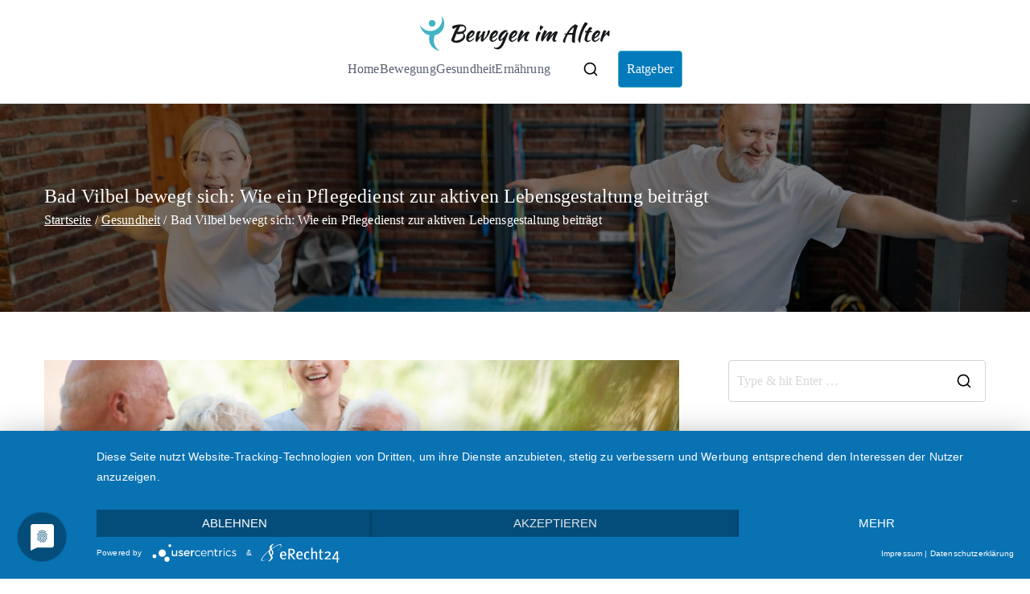

--- FILE ---
content_type: text/html; charset=UTF-8
request_url: https://bewegen-im-alter.de/bad-vilbel-bewegt-sich-wie-ein-pflegedienst-zur-aktiven-lebensgestaltung-beitraegt/
body_size: 11855
content:
<!doctype html><html lang="de"><head><meta charset="UTF-8"><meta name="viewport" content="width=device-width, initial-scale=1"><link rel="profile" href="http://gmpg.org/xfn/11"><meta name='robots' content='index, follow, max-image-preview:large, max-snippet:-1, max-video-preview:-1' /><link media="all" href="https://bewegen-im-alter.de/wp-content/cache/autoptimize/css/autoptimize_62f0b99db90202768c42e2a512e631bc.css" rel="stylesheet"><title>Bewegen im Alter - Bad Vilbel bewegt sich: Wie ein Pflegedienst zur aktiven Lebensgestaltung beiträgt</title><meta name="description" content="Bewegen im Alter - Ihr Ratgeber - Bad Vilbel bewegt sich: Wie ein Pflegedienst zur aktiven Lebensgestaltung beiträgt" /><link rel="canonical" href="https://bewegen-im-alter.de/bad-vilbel-bewegt-sich-wie-ein-pflegedienst-zur-aktiven-lebensgestaltung-beitraegt/" /><meta property="og:locale" content="de_DE" /><meta property="og:type" content="article" /><meta property="og:title" content="Bewegen im Alter - Bad Vilbel bewegt sich: Wie ein Pflegedienst zur aktiven Lebensgestaltung beiträgt" /><meta property="og:description" content="Bewegen im Alter - Ihr Ratgeber - Bad Vilbel bewegt sich: Wie ein Pflegedienst zur aktiven Lebensgestaltung beiträgt" /><meta property="og:url" content="https://bewegen-im-alter.de/bad-vilbel-bewegt-sich-wie-ein-pflegedienst-zur-aktiven-lebensgestaltung-beitraegt/" /><meta property="og:site_name" content="Bewegen im Alter" /><meta property="article:published_time" content="2023-03-16T10:51:18+00:00" /><meta property="article:modified_time" content="2023-03-22T12:21:43+00:00" /><meta property="og:image" content="https://bewegen-im-alter.de/wp-content/uploads/2023/03/AdobeStock_2286796511.jpg" /><meta property="og:image:width" content="1920" /><meta property="og:image:height" content="1280" /><meta property="og:image:type" content="image/jpeg" /><meta name="author" content="Bewegen im Alter" /><meta name="twitter:card" content="summary_large_image" /><meta name="twitter:label1" content="Verfasst von" /><meta name="twitter:data1" content="Bewegen im Alter" /><meta name="twitter:label2" content="Geschätzte Lesezeit" /><meta name="twitter:data2" content="3 Minuten" /> <script type="application/ld+json" class="yoast-schema-graph">{"@context":"https://schema.org","@graph":[{"@type":"Article","@id":"https://bewegen-im-alter.de/bad-vilbel-bewegt-sich-wie-ein-pflegedienst-zur-aktiven-lebensgestaltung-beitraegt/#article","isPartOf":{"@id":"https://bewegen-im-alter.de/bad-vilbel-bewegt-sich-wie-ein-pflegedienst-zur-aktiven-lebensgestaltung-beitraegt/"},"author":{"name":"Bewegen im Alter","@id":"https://bewegen-im-alter.de/#/schema/person/0a3ee399f3dce52330db7bc620a670eb"},"headline":"Bad Vilbel bewegt sich: Wie ein Pflegedienst zur aktiven Lebensgestaltung beiträgt","datePublished":"2023-03-16T10:51:18+00:00","dateModified":"2023-03-22T12:21:43+00:00","mainEntityOfPage":{"@id":"https://bewegen-im-alter.de/bad-vilbel-bewegt-sich-wie-ein-pflegedienst-zur-aktiven-lebensgestaltung-beitraegt/"},"wordCount":543,"publisher":{"@id":"https://bewegen-im-alter.de/#organization"},"image":{"@id":"https://bewegen-im-alter.de/bad-vilbel-bewegt-sich-wie-ein-pflegedienst-zur-aktiven-lebensgestaltung-beitraegt/#primaryimage"},"thumbnailUrl":"https://bewegen-im-alter.de/wp-content/uploads/2023/03/AdobeStock_2286796511.jpg","articleSection":["Gesundheit"],"inLanguage":"de"},{"@type":"WebPage","@id":"https://bewegen-im-alter.de/bad-vilbel-bewegt-sich-wie-ein-pflegedienst-zur-aktiven-lebensgestaltung-beitraegt/","url":"https://bewegen-im-alter.de/bad-vilbel-bewegt-sich-wie-ein-pflegedienst-zur-aktiven-lebensgestaltung-beitraegt/","name":"Bewegen im Alter - Bad Vilbel bewegt sich: Wie ein Pflegedienst zur aktiven Lebensgestaltung beiträgt","isPartOf":{"@id":"https://bewegen-im-alter.de/#website"},"primaryImageOfPage":{"@id":"https://bewegen-im-alter.de/bad-vilbel-bewegt-sich-wie-ein-pflegedienst-zur-aktiven-lebensgestaltung-beitraegt/#primaryimage"},"image":{"@id":"https://bewegen-im-alter.de/bad-vilbel-bewegt-sich-wie-ein-pflegedienst-zur-aktiven-lebensgestaltung-beitraegt/#primaryimage"},"thumbnailUrl":"https://bewegen-im-alter.de/wp-content/uploads/2023/03/AdobeStock_2286796511.jpg","datePublished":"2023-03-16T10:51:18+00:00","dateModified":"2023-03-22T12:21:43+00:00","description":"Bewegen im Alter - Ihr Ratgeber - Bad Vilbel bewegt sich: Wie ein Pflegedienst zur aktiven Lebensgestaltung beiträgt","breadcrumb":{"@id":"https://bewegen-im-alter.de/bad-vilbel-bewegt-sich-wie-ein-pflegedienst-zur-aktiven-lebensgestaltung-beitraegt/#breadcrumb"},"inLanguage":"de","potentialAction":[{"@type":"ReadAction","target":["https://bewegen-im-alter.de/bad-vilbel-bewegt-sich-wie-ein-pflegedienst-zur-aktiven-lebensgestaltung-beitraegt/"]}]},{"@type":"ImageObject","inLanguage":"de","@id":"https://bewegen-im-alter.de/bad-vilbel-bewegt-sich-wie-ein-pflegedienst-zur-aktiven-lebensgestaltung-beitraegt/#primaryimage","url":"https://bewegen-im-alter.de/wp-content/uploads/2023/03/AdobeStock_2286796511.jpg","contentUrl":"https://bewegen-im-alter.de/wp-content/uploads/2023/03/AdobeStock_2286796511.jpg","width":1920,"height":1280,"caption":"Lächelnde ältere Frau und älterer Mann bei einem Treffen mit Freunden im Garten"},{"@type":"BreadcrumbList","@id":"https://bewegen-im-alter.de/bad-vilbel-bewegt-sich-wie-ein-pflegedienst-zur-aktiven-lebensgestaltung-beitraegt/#breadcrumb","itemListElement":[{"@type":"ListItem","position":1,"name":"Startseite","item":"https://bewegen-im-alter.de/"},{"@type":"ListItem","position":2,"name":"Ratgeber","item":"https://bewegen-im-alter.de/ratgeber/"},{"@type":"ListItem","position":3,"name":"Bad Vilbel bewegt sich: Wie ein Pflegedienst zur aktiven Lebensgestaltung beiträgt"}]},{"@type":"WebSite","@id":"https://bewegen-im-alter.de/#website","url":"https://bewegen-im-alter.de/","name":"Bewegen im Alter","description":"Der Ratgeber","publisher":{"@id":"https://bewegen-im-alter.de/#organization"},"potentialAction":[{"@type":"SearchAction","target":{"@type":"EntryPoint","urlTemplate":"https://bewegen-im-alter.de/?s={search_term_string}"},"query-input":{"@type":"PropertyValueSpecification","valueRequired":true,"valueName":"search_term_string"}}],"inLanguage":"de"},{"@type":"Organization","@id":"https://bewegen-im-alter.de/#organization","name":"Bewegen im Alter","url":"https://bewegen-im-alter.de/","logo":{"@type":"ImageObject","inLanguage":"de","@id":"https://bewegen-im-alter.de/#/schema/logo/image/","url":"https://bewegen-im-alter.de/wp-content/uploads/2021/03/Bewegen-im-Alter-Logo-Schwarz.png","contentUrl":"https://bewegen-im-alter.de/wp-content/uploads/2021/03/Bewegen-im-Alter-Logo-Schwarz.png","width":236,"height":43,"caption":"Bewegen im Alter"},"image":{"@id":"https://bewegen-im-alter.de/#/schema/logo/image/"}},{"@type":"Person","@id":"https://bewegen-im-alter.de/#/schema/person/0a3ee399f3dce52330db7bc620a670eb","name":"Bewegen im Alter","image":{"@type":"ImageObject","inLanguage":"de","@id":"https://bewegen-im-alter.de/#/schema/person/image/","url":"https://secure.gravatar.com/avatar/8ac067cf1f1302ec007959c287e8de1872bfc56447a475bdb4c23e0d6fe0e263?s=96&d=mm&r=g","contentUrl":"https://secure.gravatar.com/avatar/8ac067cf1f1302ec007959c287e8de1872bfc56447a475bdb4c23e0d6fe0e263?s=96&d=mm&r=g","caption":"Bewegen im Alter"},"sameAs":["https://bewegen-im-alter.de"]}]}</script> <link rel="alternate" type="application/rss+xml" title="Bewegen im Alter &raquo; Feed" href="https://bewegen-im-alter.de/feed/" /><link rel="alternate" title="oEmbed (JSON)" type="application/json+oembed" href="https://bewegen-im-alter.de/wp-json/oembed/1.0/embed?url=https%3A%2F%2Fbewegen-im-alter.de%2Fbad-vilbel-bewegt-sich-wie-ein-pflegedienst-zur-aktiven-lebensgestaltung-beitraegt%2F" /><link rel="alternate" title="oEmbed (XML)" type="text/xml+oembed" href="https://bewegen-im-alter.de/wp-json/oembed/1.0/embed?url=https%3A%2F%2Fbewegen-im-alter.de%2Fbad-vilbel-bewegt-sich-wie-ein-pflegedienst-zur-aktiven-lebensgestaltung-beitraegt%2F&#038;format=xml" /><style id='zakra-style-inline-css' type='text/css'>.zak-header-builder .zak-header-top-row{background-color:#18181B;}.zak-header-builder .zak-main-nav{border-bottom-color:#e9ecef;}.zak-header-builder .zak-secondary-nav{border-bottom-color:#e9ecef;}.zak-header-builder .zak-tertiary-menu{border-bottom-color:#e9ecef;}.zak-header-builder .zak-header-buttons .zak-header-button .zak-button{background-color:#027abb;}.zak-footer-builder .zak-footer-bottom-row{background-color:#18181B;}.zak-footer-builder .zak-footer-bottom-row{border-color:#3F3F46;}.zak-footer-builder .zak-footer-bottom-row{color:#fafafa;}.zak-header-builder, .zak-header-sticky-wrapper .sticky-header{border-color:#E4E4E7;}.zak-footer-builder .zak-footer-main-row ul li{border-bottom-width:0px;}.zak-footer-builder .zak-footer-main-row ul li{border-bottom-color:#e9ecef;}:root{--top-grid-columns: 4;
			--main-grid-columns: 4;
			--bottom-grid-columns: 1;
			} .zak-footer-builder .zak-bottom-row{justify-items: center;} .zak-footer-builder .zak-footer-main-row .widget-title, .zak-footer-builder .zak-footer-main-row h1, .zak-footer-builder .zak-footer-main-row h2, .zak-footer-builder .zak-footer-main-row h3, .zak-footer-builder .zak-footer-main-row h4, .zak-footer-builder .zak-footer-main-row h5, .zak-footer-builder .zak-footer-main-row h6{color:#ffffff;}.zak-footer-builder .zak-footer-bottom-row .zak-footer-col{flex-direction: column;}.zak-footer-builder .zak-footer-main-row .zak-footer-col{flex-direction: column;}.zak-footer-builder .zak-footer-top-row .zak-footer-col{flex-direction: column;}.zak-footer-builder .zak-copyright{text-align: center;}.zak-footer-builder .zak-footer-nav{display: flex; justify-content: center;}.zak-footer-builder .zak-footer-nav-2{display: flex; justify-content: center;}.zak-footer-builder .zak-html-1{text-align: center;}.zak-footer-builder .zak-html-2{text-align: center;}.zak-footer-builder .footer-social-icons{text-align: ;}.zak-footer-builder .widget-footer-sidebar-1{text-align: ;}.zak-footer-builder .widget-footer-sidebar-2{text-align: ;}.zak-footer-builder .widget-footer-sidebar-3{text-align: ;}.zak-footer-builder .widget-footer-sidebar-4{text-align: ;}.zak-footer-builder .widget-footer-bar-col-1-sidebar{text-align: ;}.zak-footer-builder .widget-footer-bar-col-2-sidebar{text-align: ;} :root{--zakra-color-1: #027ABB;--zakra-color-2: #015EA0;--zakra-color-3: #FFFFFF;--zakra-color-4: #F6FEFC;--zakra-color-5: #181818;--zakra-color-6: #1F1F32;--zakra-color-7: #3F3F46;--zakra-color-8: #FFFFFF;--zakra-color-9: #E4E4E7;}@media screen and (min-width: 768px) {.zak-primary{width:70%;}}a:hover, a:focus,
				.zak-primary-nav ul li:hover > a,
				.zak-primary-nav ul .current_page_item > a,
				.zak-entry-summary a,
				.zak-entry-meta a, .zak-post-content .zak-entry-footer a:hover,
				.pagebuilder-content a, .zak-style-2 .zak-entry-meta span,
				.zak-style-2 .zak-entry-meta a,
				.entry-title:hover a,
				.zak-breadcrumbs .trail-items a,
				.breadcrumbs .trail-items a,
				.entry-content a,
				.edit-link a,
				.zak-footer-bar a:hover,
				.widget li a,
				#comments .comment-content a,
				#comments .reply,
				button:hover,
				.zak-button:hover,
				.zak-entry-footer .edit-link a,
				.zak-header-action .yith-wcwl-items-count .yith-wcwl-icon span,
				.pagebuilder-content a, .zak-entry-footer a,
				.zak-header-buttons .zak-header-button--2 .zak-button,
				.zak-header-buttons .zak-header-button .zak-button:hover,
				.woocommerce-cart .coupon button.button{color:#42b3c4;}.zak-post-content .entry-button:hover .zak-icon,
				.zak-error-404 .zak-button:hover svg,
				.zak-style-2 .zak-entry-meta span .zak-icon,
				.entry-button .zak-icon{fill:#42b3c4;}blockquote, .wp-block-quote,
				button, input[type="button"],
				input[type="reset"],
				input[type="submit"],
				.wp-block-button .wp-block-button__link,
				blockquote.has-text-align-right, .wp-block-quote.has-text-align-right,
				button:hover,
				.wp-block-button .wp-block-button__link:hover,
				.zak-button:hover,
				.zak-header-buttons .zak-header-button .zak-button,
				.zak-header-buttons .zak-header-button.zak-header-button--2 .zak-button,
				.zak-header-buttons .zak-header-button .zak-button:hover,
				.woocommerce-cart .coupon button.button,
				.woocommerce-cart .actions > button.button{border-color:#42b3c4;}.zak-primary-nav.zak-layout-1-style-2 > ul > li.current_page_item > a::before,
				.zak-primary-nav.zak-layout-1-style-2 > ul a:hover::before,
				.zak-primary-nav.zak-layout-1-style-2 > ul > li.current-menu-item > a::before,
				.zak-primary-nav.zak-layout-1-style-3 > ul > li.current_page_item > a::before,
				.zak-primary-nav.zak-layout-1-style-3 > ul > li.current-menu-item > a::before,
				.zak-primary-nav.zak-layout-1-style-4 > ul > li.current_page_item > a::before,
				.zak-primary-nav.zak-layout-1-style-4 > ul > li.current-menu-item > a::before,
				.zak-scroll-to-top:hover, button, input[type="button"], input[type="reset"],
				input[type="submit"], .zak-header-buttons .zak-header-button--1 .zak-button,
				.wp-block-button .wp-block-button__link,
				.zak-menu-item-cart .cart-page-link .count,
				.widget .wp-block-heading::before,
				#comments .comments-title::before,
				#comments .comment-reply-title::before,
				.widget .widget-title::before,
				.zak-footer-builder .zak-footer-main-row .widget .wp-block-heading::before,
				.zak-footer-builder .zak-footer-top-row .widget .wp-block-heading::before,
				.zak-footer-builder .zak-footer-bottom-row .widget .wp-block-heading::before,
				.zak-footer-builder .zak-footer-main-row .widget .widget-title::before,
				.zak-footer-builder .zak-footer-top-row .widget .widget-title::before,
				.zak-footer-builder .zak-footer-bottom-row .widget .widget-title::before,
				.woocommerce-cart .actions .coupon button.button:hover,
				.woocommerce-cart .actions > button.button,
				.woocommerce-cart .actions > button.button:hover{background-color:#42b3c4;}button, input[type="button"],
				input[type="reset"],
				input[type="submit"],
				.wp-block-button .wp-block-button__link,
				.zak-button{border-color:#42b3c4;background-color:#42b3c4;}body, .woocommerce-ordering select{color:#596172;}.zak-header, .zak-post, .zak-secondary, .zak-footer-bar, .zak-primary-nav .sub-menu, .zak-primary-nav .sub-menu li, .posts-navigation, #comments, .post-navigation, blockquote, .wp-block-quote, .zak-posts .zak-post, .zak-content-area--boxed .widget{border-color:rgba(255,255,255,0.12);}hr .zak-container--separate, {background-color:rgba(255,255,255,0.12);}.entry-content a{color:#16181a;}.zak-entry-footer a:hover,
				.entry-button:hover,
				.zak-entry-footer a:hover,
				.entry-content a:hover,
				.pagebuilder-content a:hover, .pagebuilder-content a:hover{color:#42b3c4;}.entry-button:hover .zak-icon{fill:#42b3c4;}body{font-family:Heebo;font-weight:400;font-size:16px;line-height:1.8;}h1, h2, h3, h4, h5, h6{font-family:Kaushan Script;font-weight:400;line-height:1.3;}h1{font-family:Kaushan Script;font-weight:400;font-size:3.6rem;line-height:1.3;}button, input[type="button"], input[type="reset"], input[type="submit"], #infinite-handle span, .wp-block-button .wp-block-button__link{background-color:#42b3c4;}button:hover, input[type="button"]:hover, input[type="reset"]:hover, input[type="submit"]:hover, #infinite-handle span:hover, .wp-block-button .wp-block-button__link:hover{background-color:#16181a;}.site-title{color:#blank;}.zak-header .zak-top-bar{background-color:#ffffff;background-size:contain;}.zak-header .zak-main-header{background-color:#ffffff;background-size:contain;}.zak-header{border-bottom-width:0px;} .zak-header-sticky-wrapper .sticky-header{border-bottom-width:0px;}.zak-header-buttons .zak-header-button.zak-header-button--1 .zak-button{background-color:#027abb;}.zak-header .main-navigation{border-bottom-color:#e9ecef;}.zak-primary-nav ul li:not(.current-menu-item):hover > a, .zak-primary-nav.zak-menu-item--layout-2 > ul > li:not(.current-menu-item):hover > a, .zak-primary-nav ul li:not(.current-menu-item):hover > a, .zak-main-nav.zak-primary-nav ul.zak-primary-menu li:not(.current-menu-item):hover > a{color:#0bd4e2;}.zak-primary-nav ul li:hover > .zak-icon, .zak-primary-nav.zak-menu-item--layout-2 > ul > li:hover > .zak-icon{fill:#0bd4e2;}.zak-primary-nav.zak-layout-1-style-2 > ul li a:hover::before{background-color:#0bd4e2;}.zak-primary-nav ul li:active > a, .zak-primary-nav ul > li:not(.zak-header-button).current_page_item > a, .zak-primary-nav ul > li:not(.zak-header-button).current_page_ancestor > a, .zak-primary-nav ul > li:not(.zak-header-button).current-menu-item > a, .zak-primary-nav ul > li:not(.zak-header-button).current-menu-ancestor > a{color:#0bd4e2;}.zak-primary-nav.zak-layout-1-style-2 ul > li:not(.zak-header-button).current_page_item > a::before, .zak-primary-nav.zak-layout-1-style-2 ul > li:not(.zak-header-button).current_page_ancestor > a::before, .zak-primary-nav.zak-layout-1-style-2 ul > li:not(.zak-header-button).current-menu-item > a::before, .zak-primary-nav.zak-layout-1-style-2 ul > li:not(.zak-header-button).current-menu-ancestor > a::before, .zak-primary-nav.zak-layout-1-style-3 ul > li:not(.zak-header-button).current_page_item > a::before, .zak-primary-nav.zak-layout-1-style-3 ul > li:not(.zak-header-button).current_page_ancestor > a::before, .zak-primary-nav.zak-layout-1-style-3 ul > li:not(.zak-header-button).current-menu-item > a::before, .zak-primary-nav.zak-layout-1-style-3 ul > li:not(.zak-header-button).current-menu-ancestor > a::before, .zak-primary-nav.zak-layout-1-style-4 ul > li:not(.zak-header-button).current_page_item > a::before, .zak-primary-nav.zak-layout-1-style-4 ul > li:not(.zak-header-button).current_page_ancestor > a::before, .zak-primary-nav.zak-layout-1-style-4 ul > li:not(.zak-header-button).current-menu-item > a::before, .zak-primary-nav.zak-layout-1-style-4 ul > li:not(.zak-header-button).current-menu-ancestor > a::before{background-color:#0bd4e2;}.zak-primary-nav ul li:hover > .zak-icon, .zak-primary-nav.zak-menu-item--layout-2 > ul > li span{fill:#0bd4e2;}.has-page-header .zak-page-header{padding-top:100px;padding-right:0px;padding-bottom:100px;padding-left:0px;}.zak-page-header .zak-page-title, .zakra-single-article .zak-entry-header .entry-title{color:#ffffff;}.zak-page-header, .zak-container--separate .zak-page-header{background-color:#ffffff;background-image:url(https://bewegen-im-alter.de/wp-content/uploads/2021/03/pexels-yan-krukov-6815698-1.jpg);background-position:center bottom;background-size:cover;background-attachment:fixed;}.zak-page-header .breadcrumb-trail ul li{color:#ffffff;}.zak-page-header .breadcrumb-trail ul li::after{color:#ffffff;}.zak-page-header .breadcrumb-trail ul li a{color:#ffffff;}.zak-page-header .breadcrumb-trail ul li a:hover {color:#42b3c4;}.zak-page-header .zak-page-title, .zakra-single-article .zak-entry-header .entry-title{font-family:default;font-weight:500;line-height:1.3;}.zak-footer-cols{background-color:#ffffff;background-image:url(https://bewegen-im-alter.de/wp-content/uploads/2021/03/pexels-yan-krukov-6815698-1.jpg);background-size:cover;background-repeat:no-repeat;}.zak-footer .zak-footer-cols .widget-title, .zak-footer-cols h1, .zak-footer-cols h2, .zak-footer-cols h3, .zak-footer-cols h4, .zak-footer-cols h5, .zak-footer-cols h6{color:#ffffff;}.zak-footer .zak-footer-cols, .zak-footer .zak-footer-cols p{color:#ffffff;}.zak-footer .zak-footer-cols a, .zak-footer-col .widget ul a{color:#ffffff;}.zak-footer .zak-footer-cols a:hover, .zak-footer-col .widget ul a:hover, .zak-footer .zak-footer-cols a:focus{color:#42b3c4;}.zak-footer-cols{border-top-width:0px;}.zak-footer-cols{border-top-color:#e9ecef;}.zak-footer-cols ul li{border-bottom-width:0px;}.zak-footer-cols ul li{border-bottom-color:#e9ecef;}.zak-footer-bar{background-color:#0f1316;}.zak-footer-bar{color:#ffffff;}.zak-footer-bar a{color:#ffffff;}.zak-footer-bar a:hover, .zak-footer-bar a:focus{color:#42b3c4;}.zak-footer-bar{border-top-color:rgba(255,255,255,0.12);}.zak-scroll-to-top{background-color:#00281c;}.zak-scroll-to-top:hover{background-color:#42b3c4;}:root {--e-global-color-zakracolor1: #027ABB;--e-global-color-zakracolor2: #015EA0;--e-global-color-zakracolor3: #FFFFFF;--e-global-color-zakracolor4: #F6FEFC;--e-global-color-zakracolor5: #181818;--e-global-color-zakracolor6: #1F1F32;--e-global-color-zakracolor7: #3F3F46;--e-global-color-zakracolor8: #FFFFFF;--e-global-color-zakracolor9: #E4E4E7;}
/*# sourceURL=zakra-style-inline-css */</style><link rel="https://api.w.org/" href="https://bewegen-im-alter.de/wp-json/" /><link rel="alternate" title="JSON" type="application/json" href="https://bewegen-im-alter.de/wp-json/wp/v2/posts/707" /><link rel="EditURI" type="application/rsd+xml" title="RSD" href="https://bewegen-im-alter.de/xmlrpc.php?rsd" /><meta name="generator" content="WordPress 6.9" /><link rel='shortlink' href='https://bewegen-im-alter.de/?p=707' /> <script type="application/javascript" src="https://app.usercentrics.eu/latest/main.js" id="Ud9YgLjhM"></script><meta name="generator" content="Elementor 3.34.1; features: additional_custom_breakpoints; settings: css_print_method-external, google_font-enabled, font_display-auto"><link rel="icon" href="https://bewegen-im-alter.de/wp-content/uploads/2021/03/Bewegen-im-Alter-Favicon.png" sizes="32x32" /><link rel="icon" href="https://bewegen-im-alter.de/wp-content/uploads/2021/03/Bewegen-im-Alter-Favicon.png" sizes="192x192" /><link rel="apple-touch-icon" href="https://bewegen-im-alter.de/wp-content/uploads/2021/03/Bewegen-im-Alter-Favicon.png" /><meta name="msapplication-TileImage" content="https://bewegen-im-alter.de/wp-content/uploads/2021/03/Bewegen-im-Alter-Favicon.png" /></head><body class="wp-singular post-template-default single single-post postid-707 single-format-standard wp-custom-logo wp-theme-zakra zak-site-layout--contained zak-site-layout--right zak-container--wide zak-content-area--bordered has-page-header has-breadcrumbs elementor-default elementor-kit-263"><div id="page" class="zak-site"> <a class="skip-link screen-reader-text" href="#zak-content">Zum Inhalt springen</a><header id="zak-masthead" class="zak-header zak-layout-1 zak-layout-1-style-2"><div class="zak-main-header"><div class="zak-container"><div class="zak-row"><div class="zak-header-col zak-header-col--1"><div class="site-branding"> <a href="https://bewegen-im-alter.de/" class="custom-logo-link" rel="home"><noscript><img width="236" height="43" src="https://bewegen-im-alter.de/wp-content/uploads/2021/03/Bewegen-im-Alter-Logo-Schwarz.png" class="custom-logo" alt="Bewegen im Alter Logo Schwarz" decoding="async" /></noscript><img width="236" height="43" src='data:image/svg+xml,%3Csvg%20xmlns=%22http://www.w3.org/2000/svg%22%20viewBox=%220%200%20236%2043%22%3E%3C/svg%3E' data-src="https://bewegen-im-alter.de/wp-content/uploads/2021/03/Bewegen-im-Alter-Logo-Schwarz.png" class="lazyload custom-logo" alt="Bewegen im Alter Logo Schwarz" decoding="async" /></a><div class="site-info-wrap"><p class="site-title "> <a href="https://bewegen-im-alter.de/" rel="home">Bewegen im Alter</a></p><p class="site-description ">Der Ratgeber</p></div></div></div><div class="zak-header-col zak-header-col--2"><nav id="zak-primary-nav" class="zak-main-nav main-navigation zak-primary-nav zak-layout-1 zak-layout-1-style-1"><ul id="zak-primary-menu" class="zak-primary-menu"><li id="menu-item-303" class="menu-item menu-item-type-post_type menu-item-object-page menu-item-home menu-item-303"><a href="https://bewegen-im-alter.de/">Home</a></li><li id="menu-item-424" class="menu-item menu-item-type-taxonomy menu-item-object-category menu-item-424"><a href="https://bewegen-im-alter.de/thema/bewegung/">Bewegung</a></li><li id="menu-item-423" class="menu-item menu-item-type-taxonomy menu-item-object-category current-post-ancestor current-menu-parent current-post-parent menu-item-423"><a href="https://bewegen-im-alter.de/thema/gesundheit/">Gesundheit</a></li><li id="menu-item-425" class="menu-item menu-item-type-taxonomy menu-item-object-category menu-item-425"><a href="https://bewegen-im-alter.de/thema/ernaehrung/">Ernährung</a></li></ul></nav><div class="zak-header-actions zak-header-actions--desktop"><div class="zak-header-action zak-header-search"> <a href="#" class="zak-header-search__toggle"> <svg class="zak-icon zakra-icon--magnifying-glass" xmlns="http://www.w3.org/2000/svg" viewBox="0 0 24 24"><path d="M21 22c-.3 0-.5-.1-.7-.3L16.6 18c-1.5 1.2-3.5 2-5.6 2-5 0-9-4-9-9s4-9 9-9 9 4 9 9c0 2.1-.7 4.1-2 5.6l3.7 3.7c.4.4.4 1 0 1.4-.2.2-.4.3-.7.3zM11 4c-3.9 0-7 3.1-7 7s3.1 7 7 7c1.9 0 3.6-.8 4.9-2 0 0 0-.1.1-.1s0 0 .1-.1c1.2-1.3 2-3 2-4.9C18 7.1 14.9 4 11 4z" /></svg> </a><div class="zak-search-container"><form role="search" method="get" class="zak-search-form" action="https://bewegen-im-alter.de/"> <label class="zak-search-field-label"><div class="zak-icon--search"> <svg class="zak-icon zakra-icon--magnifying-glass" xmlns="http://www.w3.org/2000/svg" viewBox="0 0 24 24"><path d="M21 22c-.3 0-.5-.1-.7-.3L16.6 18c-1.5 1.2-3.5 2-5.6 2-5 0-9-4-9-9s4-9 9-9 9 4 9 9c0 2.1-.7 4.1-2 5.6l3.7 3.7c.4.4.4 1 0 1.4-.2.2-.4.3-.7.3zM11 4c-3.9 0-7 3.1-7 7s3.1 7 7 7c1.9 0 3.6-.8 4.9-2 0 0 0-.1.1-.1s0 0 .1-.1c1.2-1.3 2-3 2-4.9C18 7.1 14.9 4 11 4z" /></svg></div> <span class="screen-reader-text">Search for:</span> <input type="search"
 class="zak-search-field"
 placeholder="Type &amp; hit Enter &hellip;"
 value=""
 name="s"
 title="Search for:"
 > </label> <input type="submit" class="zak-search-submit"
 value="Search" /></form> <button class="zak-icon--close" role="button"> </button></div></div></div><div class="zak-header-buttons zak-header-buttons--desktop"><div class="zak-header-button zak-header-button--1"> <a class="zak-button" href="https://bewegen-im-alter.de/ratgeber/"
 class=""> Ratgeber </a></div></div><div class="zak-toggle-menu "  > <button class="zak-menu-toggle"
 aria-label="Primäres Menü" > <svg class="zak-icon zakra-icon--magnifying-glass-bars" xmlns="http://www.w3.org/2000/svg" viewBox="0 0 24 24"><path d="M17 20H3a1 1 0 0 1 0-2h14a1 1 0 0 1 0 2Zm4-2a1 1 0 0 1-.71-.29L18 15.4a6.29 6.29 0 0 1-10-5A6.43 6.43 0 0 1 14.3 4a6.31 6.31 0 0 1 6.3 6.3 6.22 6.22 0 0 1-1.2 3.7l2.31 2.3a1 1 0 0 1 0 1.42A1 1 0 0 1 21 18ZM14.3 6a4.41 4.41 0 0 0-4.3 4.4 4.25 4.25 0 0 0 4.3 4.2 4.36 4.36 0 0 0 4.3-4.3A4.36 4.36 0 0 0 14.3 6ZM6 14H3a1 1 0 0 1 0-2h3a1 1 0 0 1 0 2Zm0-6H3a1 1 0 0 1 0-2h3a1 1 0 0 1 0 2Z" /></svg> </button><nav id="zak-mobile-nav" class="zak-main-nav zak-mobile-nav"  ><div class="zak-mobile-nav__header"><div class="zak-search-container"><form role="search" method="get" class="zak-search-form" action="https://bewegen-im-alter.de/"> <label class="zak-search-field-label"><div class="zak-icon--search"> <svg class="zak-icon zakra-icon--magnifying-glass" xmlns="http://www.w3.org/2000/svg" viewBox="0 0 24 24"><path d="M21 22c-.3 0-.5-.1-.7-.3L16.6 18c-1.5 1.2-3.5 2-5.6 2-5 0-9-4-9-9s4-9 9-9 9 4 9 9c0 2.1-.7 4.1-2 5.6l3.7 3.7c.4.4.4 1 0 1.4-.2.2-.4.3-.7.3zM11 4c-3.9 0-7 3.1-7 7s3.1 7 7 7c1.9 0 3.6-.8 4.9-2 0 0 0-.1.1-.1s0 0 .1-.1c1.2-1.3 2-3 2-4.9C18 7.1 14.9 4 11 4z" /></svg></div> <span class="screen-reader-text">Search for:</span> <input type="search"
 class="zak-search-field"
 placeholder="Type &amp; hit Enter &hellip;"
 value=""
 name="s"
 title="Search for:"
 > </label> <input type="submit" class="zak-search-submit"
 value="Search" /></form> <button class="zak-icon--close" role="button"> </button></div> <button id="zak-mobile-nav-close" class="zak-mobile-nav-close" aria-label="Schließen-Button"> <svg class="zak-icon zakra-icon--x-mark" xmlns="http://www.w3.org/2000/svg" viewBox="0 0 24 24"><path d="m14 12 7.6-7.6c.6-.6.6-1.5 0-2-.6-.6-1.5-.6-2 0L12 10 4.4 2.4c-.6-.6-1.5-.6-2 0s-.6 1.5 0 2L10 12l-7.6 7.6c-.6.6-.6 1.5 0 2 .3.3.6.4 1 .4s.7-.1 1-.4L12 14l7.6 7.6c.3.3.6.4 1 .4s.7-.1 1-.4c.6-.6.6-1.5 0-2L14 12z" /></svg> </button></div><ul id="zak-mobile-menu" class="zak-mobile-menu"><li class="menu-item menu-item-type-post_type menu-item-object-page menu-item-home menu-item-303"><a href="https://bewegen-im-alter.de/">Home</a></li><li class="menu-item menu-item-type-taxonomy menu-item-object-category menu-item-424"><a href="https://bewegen-im-alter.de/thema/bewegung/">Bewegung</a></li><li class="menu-item menu-item-type-taxonomy menu-item-object-category current-post-ancestor current-menu-parent current-post-parent menu-item-423"><a href="https://bewegen-im-alter.de/thema/gesundheit/">Gesundheit</a></li><li class="menu-item menu-item-type-taxonomy menu-item-object-category menu-item-425"><a href="https://bewegen-im-alter.de/thema/ernaehrung/">Ernährung</a></li></ul><div class="zak-mobile-menu-label"></div></nav></div></div></div></div></div></header><div class="zak-page-header zak-style-1"><div class="zak-container"><div class="zak-row"><div class="zak-page-header__title"><h1 class="zak-page-title"> Bad Vilbel bewegt sich: Wie ein Pflegedienst zur aktiven Lebensgestaltung beiträgt</h1></div><div class="zak-breadcrumbs"><nav role="navigation" aria-label="Brotkrümelnavigation" class="breadcrumb-trail breadcrumbs" itemprop="breadcrumb"><ul class="trail-items" itemscope itemtype="http://schema.org/BreadcrumbList"><meta name="numberOfItems" content="3" /><meta name="itemListOrder" content="Ascending" /><li itemprop="itemListElement" itemscope itemtype="http://schema.org/ListItem" class="trail-item"><a href="https://bewegen-im-alter.de/" rel="home" itemprop="item"><span itemprop="name">Startseite</span></a><meta itemprop="position" content="1" /></li><li itemprop="itemListElement" itemscope itemtype="http://schema.org/ListItem" class="trail-item"><a href="https://bewegen-im-alter.de/thema/gesundheit/" itemprop="item"><span itemprop="name">Gesundheit</span></a><meta itemprop="position" content="2" /></li><li class="trail-item trail-end"><span>Bad Vilbel bewegt sich: Wie ein Pflegedienst zur aktiven Lebensgestaltung beiträgt</span></li></ul></nav></div></div></div></div><div id="zak-content" class="zak-content"><div class="zak-container"><div class="zak-row"><main id="zak-primary" class="zak-primary"><article id="post-707" class="zak-style-1 post-707 post type-post status-publish format-standard has-post-thumbnail hentry category-gesundheit zakra-single-article zakra-article-post"><div class="zak-entry-thumbnail"> <img fetchpriority="high" width="1920" height="1280" src="https://bewegen-im-alter.de/wp-content/uploads/2023/03/AdobeStock_2286796511.jpg" class="attachment-post-thumbnail size-post-thumbnail wp-post-image" alt="Lächelnde ältere Frau und älterer Mann bei einem Treffen mit Freunden im Garten" decoding="async" srcset="https://bewegen-im-alter.de/wp-content/uploads/2023/03/AdobeStock_2286796511.jpg 1920w, https://bewegen-im-alter.de/wp-content/uploads/2023/03/AdobeStock_2286796511-300x200.jpg 300w, https://bewegen-im-alter.de/wp-content/uploads/2023/03/AdobeStock_2286796511-1024x683.jpg 1024w, https://bewegen-im-alter.de/wp-content/uploads/2023/03/AdobeStock_2286796511-768x512.jpg 768w, https://bewegen-im-alter.de/wp-content/uploads/2023/03/AdobeStock_2286796511-1536x1024.jpg 1536w" sizes="(max-width: 1920px) 100vw, 1920px" /></div><div class="zak-post-content"><header class="zak-entry-header"></header><div class="zak-entry-meta"> <span class="zak-byline"> Von <span class="author vcard"><a class="url fn n" href="https://bewegen-im-alter.de/author/klaus-bia/">Bewegen im Alter</a></span></span><span class="zak-posted-on">Beitrag veröffentlicht am <a href="https://bewegen-im-alter.de/bad-vilbel-bewegt-sich-wie-ein-pflegedienst-zur-aktiven-lebensgestaltung-beitraegt/" rel="bookmark"><time class="entry-date published updated" datetime="2023-03-16T10:51:18+00:00">März 16, 2023</time></a></span><span class="zak-cat-links">Beitrag gepostet in <a href="https://bewegen-im-alter.de/thema/gesundheit/" rel="category tag">Gesundheit</a></span></div><div class="entry-content"><p><strong>Bedingt durch den hektischen Alltag und Karrierestress unterlagen Familienstrukturen in den vergangenen Jahrzehnten einem starken Wandel. Mit dem Einstieg ins Berufsleben oder einer Heirat verlassen Kinder die Heimat, worunter Eltern zunehmend im hohen Alter leiden. Mit der beginnenden Pflegebedürftigkeit fällt es Senioren und Seniorinnen aufgrund der fehlenden räumlichen Nähe zu engen Angehörigen schwer, aktiv am Leben teilzuhaben. Abhilfe schaffen hier Pflegedienste, die eine aktive Lebensgestaltung ermöglichen und so zu mehr Lebensqualität verhelfen.</strong></p><hr /><h2>Leistungsangebot eines Pflegedienstes</h2><p><noscript><img decoding="async" class="aligncenter size-full wp-image-709" src="https://bewegen-im-alter.de/wp-content/uploads/2023/03/AdobeStock_4555468791.jpg" alt="Pflegeheim Szene Set, flache Vektor-Illustration. Ältere Erwachsene gießen Pflanzen, spielen Dame, stricken, gehen spazieren mit Betreuer, lesen Bücher. Gesunder aktiver Lebensstil für Senioren." width="1920" height="505" srcset="https://bewegen-im-alter.de/wp-content/uploads/2023/03/AdobeStock_4555468791.jpg 1920w, https://bewegen-im-alter.de/wp-content/uploads/2023/03/AdobeStock_4555468791-300x79.jpg 300w, https://bewegen-im-alter.de/wp-content/uploads/2023/03/AdobeStock_4555468791-1024x269.jpg 1024w, https://bewegen-im-alter.de/wp-content/uploads/2023/03/AdobeStock_4555468791-768x202.jpg 768w, https://bewegen-im-alter.de/wp-content/uploads/2023/03/AdobeStock_4555468791-1536x404.jpg 1536w" sizes="(max-width: 1920px) 100vw, 1920px" /></noscript><img decoding="async" class="lazyload aligncenter size-full wp-image-709" src='data:image/svg+xml,%3Csvg%20xmlns=%22http://www.w3.org/2000/svg%22%20viewBox=%220%200%201920%20505%22%3E%3C/svg%3E' data-src="https://bewegen-im-alter.de/wp-content/uploads/2023/03/AdobeStock_4555468791.jpg" alt="Pflegeheim Szene Set, flache Vektor-Illustration. Ältere Erwachsene gießen Pflanzen, spielen Dame, stricken, gehen spazieren mit Betreuer, lesen Bücher. Gesunder aktiver Lebensstil für Senioren." width="1920" height="505" data-srcset="https://bewegen-im-alter.de/wp-content/uploads/2023/03/AdobeStock_4555468791.jpg 1920w, https://bewegen-im-alter.de/wp-content/uploads/2023/03/AdobeStock_4555468791-300x79.jpg 300w, https://bewegen-im-alter.de/wp-content/uploads/2023/03/AdobeStock_4555468791-1024x269.jpg 1024w, https://bewegen-im-alter.de/wp-content/uploads/2023/03/AdobeStock_4555468791-768x202.jpg 768w, https://bewegen-im-alter.de/wp-content/uploads/2023/03/AdobeStock_4555468791-1536x404.jpg 1536w" data-sizes="(max-width: 1920px) 100vw, 1920px" />Grundsätzlich steht der gebotene Leistungsumfang mit dem vorhandenen Pflegegrad in Verbindung. Zu rein pflegerischen Aufgaben wie Hilfe bei der Körperpflege oder dem Toilettengang gesellen sich verschiedene Leistungen für mehr Teilhabe am Alltag. Diese umfassen etwa Betreuung bei Spaziergängen, Aufenthalten im Freien oder Freizeitbeschäftigungen sowie Hilfsdienste in der hauswirtschaftlichen Versorgung. Der Pflegedienst in Bad Vilbel erfüllt zusammengefasst folgende Aufgaben:</p><p>&#8211; Häusliche Krankenpflege<br /> &#8211; Hauswirtschaftliche Betreuung<br /> &#8211; Körperpflege<br /> &#8211; Beratung von Angehörigen<br /> &#8211; Teilhabe am sozialen Leben<br /> &#8211; Vermittlung von Pflegediensten</p><h3>Verschiedene Angebote im Überblick</h3><p>Dank eines breit aufgestellten Pflegeangebotes lassen sich Dienstleistungen flexibel auf die Bedürfnisse der Pflegebedürftigen zuschneiden. Neben der ambulanten Pflege, bei der die Pflege im vertrauten Umfeld stattfindet, ist die stationäre Altenpflege im spezialisierten Einrichtungen möglich. Dazu gesellen sich weitere Angebote wie die Kurzzeitpflege bei Krankheit oder Abwesenheit von pflegenden Angehörigen, Tagespflege für den Erhalt des gewohnten Umfeldes während der Nachtstunden oder eine ambulante Wohngemeinschaft, die ein selbstbestimmtes Leben in familiärem Umfeld und pflegerischer Betreuung ermöglicht.</p><p>Für den Erhalt der Selbstständigkeit bei beginnender Pflege sind insbesondere die Dienste des ambulanten Pflegedienstes interessant. Bei beginnender Krankheit, Kräfteschwund oder leichter Behinderung ermöglicht der Pflegedienst eine vollumfassende Teilhabe am alltäglichen Leben im gewohnten Umfeld. Zu den Pflegern und Pflegerinnen gehören examinierte Fachkräfte, etwa Krankenschwestern oder Altenpfleger</p><h3>Kosten für ambulanten Pflegedienst</h3><p>Abhängig von dem Umfang der geleisteten Pflegetätigkeiten sowie der Häufigkeit und Dauer bewegen sich die monatlichen Kosten für den ambulanten Pflegedienst zwischen 500 und 3.000 Euro. Der Betreuungsbedarf richtet sich nach der individuellen Pflegebedürftigkeit der Betroffenen. Eine vorhandene Pflegeversicherung deckelt nur einen gewissen Anteil. Wie hoch dieser Anteil ausfällt, ist abhängig vom attestierten Pflegegrad. Sämtliche Kosten, die darüber hinausgehen, sind von Angehörigen oder vom Gepflegten selbstständig zu tragen. Die Pflegeversicherung übernimmt pro Monat Kosten in Höhe von 316 bis 901 Euro. Neben den Kosten für Pfleger und Pflegerinnen kommen Kosten für verschiedene Sachleistungen dazu. Diese Kosten können ebenfalls von der Pflegekasse oder gesetzlichen Krankenkasse übernommen werden.</p><h3>Beantragung von ambulanter Pflege</h3><p>Grundsätzlich können sowohl Angehörige als auch Pflegebedürftige selbst einen Pflegedienst beauftragen. Es besteht Freiheit im Bezug der Wahl einer Pflegeart. In beratenden Gesprächen lässt sich meist erörtern, welche Art von Pflege zielführend ist und welches Pensum an Pflege für Betroffene erforderlich ist. Der <a href="https://www.avyta.de/pflegedienst-bad-vilbel">Pflegedienst Bad Vilbel</a> steht beratend zur Seite und hilft darüber hinaus bei der Klärung der Kostenfrage. Ein Pflegedienst kann zudem bei der Beantragung eines Pflegegrades unterstützen.</p><p><strong>Bildnachweis:</strong><br /> Photographee.eu &#8211; stock.adobe.com<br /> Wanlee &#8211; stock.adobe.com</p><div class="extra-hatom"><span class="entry-title">Bad Vilbel bewegt sich: Wie ein Pflegedienst zur aktiven Lebensgestaltung beiträgt</span></div></div></article><nav class="navigation post-navigation" aria-label="Beiträge"><h2 class="screen-reader-text">Beitrags-Navigation</h2><div class="nav-links"><div class="nav-previous"><a href="https://bewegen-im-alter.de/schwimmen-fuer-senioren-wie-es-das-risiko-von-verletzungen-verringern-kann/" rel="prev">Schwimmen für Senioren: Wie es das Risiko von Verletzungen verringern kann</a></div><div class="nav-next"><a href="https://bewegen-im-alter.de/vorsorge-ist-besser-als-nachsorge-warum-vorsorgemanagement-ihr-leben-im-alter-entscheidend-beeinflusst/" rel="next">Vorsorge ist besser als Nachsorge: Warum Vorsorgemanagement Ihr Leben im Alter entscheidend beeinflusst</a></div></div></nav></main><aside id="zak-secondary" class="zak-secondary "><section id="search-3" class="widget widget-sidebar-right widget_search"><div class="zak-search-container"><form role="search" method="get" class="zak-search-form" action="https://bewegen-im-alter.de/"> <label class="zak-search-field-label"><div class="zak-icon--search"> <svg class="zak-icon zakra-icon--magnifying-glass" xmlns="http://www.w3.org/2000/svg" viewBox="0 0 24 24"><path d="M21 22c-.3 0-.5-.1-.7-.3L16.6 18c-1.5 1.2-3.5 2-5.6 2-5 0-9-4-9-9s4-9 9-9 9 4 9 9c0 2.1-.7 4.1-2 5.6l3.7 3.7c.4.4.4 1 0 1.4-.2.2-.4.3-.7.3zM11 4c-3.9 0-7 3.1-7 7s3.1 7 7 7c1.9 0 3.6-.8 4.9-2 0 0 0-.1.1-.1s0 0 .1-.1c1.2-1.3 2-3 2-4.9C18 7.1 14.9 4 11 4z" /></svg></div> <span class="screen-reader-text">Search for:</span> <input type="search"
 class="zak-search-field"
 placeholder="Type &amp; hit Enter &hellip;"
 value=""
 name="s"
 title="Search for:"
 > </label> <input type="submit" class="zak-search-submit"
 value="Search" /></form> <button class="zak-icon--close" role="button"> </button></div></section><section id="recent-posts-3" class="widget widget-sidebar-right widget_recent_entries"><h2 class="widget-title">Neueste Beiträge</h2><ul><li> <a href="https://bewegen-im-alter.de/bewegung-neu-gedacht-wie-der-eigene-pool-zur-quelle-von-aktivitaet-wird/">Bewegung neu gedacht: Wie der eigene Pool zur Quelle von Aktivität wird</a></li><li> <a href="https://bewegen-im-alter.de/vom-altbau-zur-wohlfuehl-oase-ideen-fuer-ihre-vier-waende/">Vom Altbau zur Wohlfühl-Oase: Ideen für Ihre vier Wände</a></li><li> <a href="https://bewegen-im-alter.de/fuer-jeden-typ-das-richtige-geschenkideen-mit-charakter/">Für jeden Typ das Richtige: Geschenkideen mit Charakter</a></li><li> <a href="https://bewegen-im-alter.de/mehr-kraft-im-alltag-so-bleibt-der-koerper-ab-50-leistungsfaehig/">Mehr Kraft im Alltag: So bleibt der Körper ab 50 leistungsfähig</a></li><li> <a href="https://bewegen-im-alter.de/natuerlich-schlafen-was-alpakawolle-co-wirklich-leisten/">Natürlich schlafen: Was Alpakawolle &#038; Co. wirklich leisten</a></li></ul></section><section id="categories-3" class="widget widget-sidebar-right widget_categories"><h2 class="widget-title">Kategorien</h2><ul><li class="cat-item cat-item-1"><a href="https://bewegen-im-alter.de/thema/allgemein/">Allgemein</a></li><li class="cat-item cat-item-11"><a href="https://bewegen-im-alter.de/thema/bewegung/">Bewegung</a></li><li class="cat-item cat-item-12"><a href="https://bewegen-im-alter.de/thema/ernaehrung/">Ernährung</a></li><li class="cat-item cat-item-10"><a href="https://bewegen-im-alter.de/thema/gesundheit/">Gesundheit</a></li><li class="cat-item cat-item-2"><a href="https://bewegen-im-alter.de/thema/tipps/">Tipps</a></li></ul></section><section id="media_image-3" class="widget widget-sidebar-right widget_media_image"><noscript><img width="236" height="43" src="https://bewegen-im-alter.de/wp-content/uploads/2021/03/Bewegen-im-Alter-Logo-Schwarz.png" class="image wp-image-324  attachment-full size-full" alt="Bewegen im Alter Logo Schwarz" style="max-width: 100%; height: auto;" decoding="async" /></noscript><img width="236" height="43" src='data:image/svg+xml,%3Csvg%20xmlns=%22http://www.w3.org/2000/svg%22%20viewBox=%220%200%20236%2043%22%3E%3C/svg%3E' data-src="https://bewegen-im-alter.de/wp-content/uploads/2021/03/Bewegen-im-Alter-Logo-Schwarz.png" class="lazyload image wp-image-324  attachment-full size-full" alt="Bewegen im Alter Logo Schwarz" style="max-width: 100%; height: auto;" decoding="async" /></section></aside></div></div></div><footer id="zak-footer" class="zak-footer "><div class="zak-footer-cols zak-layout-1 zak-layout-1-style-4"><div class="zak-container"><div class="zak-row"><div class="zak-footer-col zak-footer-col--1"><section id="media_image-4" class="widget widget-footer-sidebar-1 widget_media_image"><noscript><img width="236" height="43" src="https://bewegen-im-alter.de/wp-content/uploads/2021/03/Bewegen-im-Alter-Logo.png" class="image wp-image-323  attachment-full size-full" alt="Bewegen im Alter Logo" style="max-width: 100%; height: auto;" decoding="async" /></noscript><img width="236" height="43" src='data:image/svg+xml,%3Csvg%20xmlns=%22http://www.w3.org/2000/svg%22%20viewBox=%220%200%20236%2043%22%3E%3C/svg%3E' data-src="https://bewegen-im-alter.de/wp-content/uploads/2021/03/Bewegen-im-Alter-Logo.png" class="lazyload image wp-image-323  attachment-full size-full" alt="Bewegen im Alter Logo" style="max-width: 100%; height: auto;" decoding="async" /></section><section id="nav_menu-6" class="widget widget-footer-sidebar-1 widget_nav_menu"><div class="menu-primary-menu-container"><ul id="menu-primary-menu" class="menu"><li class="menu-item menu-item-type-post_type menu-item-object-page menu-item-home menu-item-303"><a href="https://bewegen-im-alter.de/">Home</a></li><li class="menu-item menu-item-type-taxonomy menu-item-object-category menu-item-424"><a href="https://bewegen-im-alter.de/thema/bewegung/">Bewegung</a></li><li class="menu-item menu-item-type-taxonomy menu-item-object-category current-post-ancestor current-menu-parent current-post-parent menu-item-423"><a href="https://bewegen-im-alter.de/thema/gesundheit/">Gesundheit</a></li><li class="menu-item menu-item-type-taxonomy menu-item-object-category menu-item-425"><a href="https://bewegen-im-alter.de/thema/ernaehrung/">Ernährung</a></li></ul></div></section></div><div class="zak-footer-col zak-footer-col--2"></div><div class="zak-footer-col zak-footer-col--3"><section id="recent-posts-5" class="widget widget-footer-sidebar-3 widget_recent_entries"><h2 class="widget-title">Neueste Beiträge</h2><ul><li> <a href="https://bewegen-im-alter.de/bewegung-neu-gedacht-wie-der-eigene-pool-zur-quelle-von-aktivitaet-wird/">Bewegung neu gedacht: Wie der eigene Pool zur Quelle von Aktivität wird</a></li><li> <a href="https://bewegen-im-alter.de/vom-altbau-zur-wohlfuehl-oase-ideen-fuer-ihre-vier-waende/">Vom Altbau zur Wohlfühl-Oase: Ideen für Ihre vier Wände</a></li><li> <a href="https://bewegen-im-alter.de/fuer-jeden-typ-das-richtige-geschenkideen-mit-charakter/">Für jeden Typ das Richtige: Geschenkideen mit Charakter</a></li></ul></section></div><div class="zak-footer-col zak-footer-col--4"></div></div></div></div><div class="zak-footer-bar zak-style-1"><div class="zak-container"><div class="zak-row"><div class="zak-footer-bar__1"><p>Copyright © 2021 Bewegen im Alter.</p></div><div class="zak-footer-bar__2"><p><a href="https://bewegen-im-alter.de/impressum/">Impressum </a>| <a href="https://bewegen-im-alter.de/datenschutz/">Datenschutz</a></p></div></div></div></div></footer></div> <a href="#" id="zak-scroll-to-top" class="zak-scroll-to-top"> <svg class="zak-icon zakra-icon--chevron-up" xmlns="http://www.w3.org/2000/svg" viewBox="0 0 24 24"><path d="M21 17.5c-.3 0-.5-.1-.7-.3L12 8.9l-8.3 8.3c-.4.4-1 .4-1.4 0s-.4-1 0-1.4l9-9c.4-.4 1-.4 1.4 0l9 9c.4.4.4 1 0 1.4-.2.2-.4.3-.7.3z" /></svg> <span class="screen-reader-text">Nach oben scrollen</span> </a><div class="zak-overlay-wrapper"></div> <script type="speculationrules">{"prefetch":[{"source":"document","where":{"and":[{"href_matches":"/*"},{"not":{"href_matches":["/wp-*.php","/wp-admin/*","/wp-content/uploads/*","/wp-content/*","/wp-content/plugins/*","/wp-content/themes/zakra/*","/*\\?(.+)"]}},{"not":{"selector_matches":"a[rel~=\"nofollow\"]"}},{"not":{"selector_matches":".no-prefetch, .no-prefetch a"}}]},"eagerness":"conservative"}]}</script> <script>const lazyloadRunObserver = () => {
					const lazyloadBackgrounds = document.querySelectorAll( `.e-con.e-parent:not(.e-lazyloaded)` );
					const lazyloadBackgroundObserver = new IntersectionObserver( ( entries ) => {
						entries.forEach( ( entry ) => {
							if ( entry.isIntersecting ) {
								let lazyloadBackground = entry.target;
								if( lazyloadBackground ) {
									lazyloadBackground.classList.add( 'e-lazyloaded' );
								}
								lazyloadBackgroundObserver.unobserve( entry.target );
							}
						});
					}, { rootMargin: '200px 0px 200px 0px' } );
					lazyloadBackgrounds.forEach( ( lazyloadBackground ) => {
						lazyloadBackgroundObserver.observe( lazyloadBackground );
					} );
				};
				const events = [
					'DOMContentLoaded',
					'elementor/lazyload/observe',
				];
				events.forEach( ( event ) => {
					document.addEventListener( event, lazyloadRunObserver );
				} );</script> <noscript><style>.lazyload{display:none;}</style></noscript><script data-noptimize="1">window.lazySizesConfig=window.lazySizesConfig||{};window.lazySizesConfig.loadMode=1;</script><script async data-noptimize="1" src='https://bewegen-im-alter.de/wp-content/plugins/autoptimize/classes/external/js/lazysizes.min.js?ao_version=3.1.14'></script> <script id="wp-emoji-settings" type="application/json">{"baseUrl":"https://s.w.org/images/core/emoji/17.0.2/72x72/","ext":".png","svgUrl":"https://s.w.org/images/core/emoji/17.0.2/svg/","svgExt":".svg","source":{"concatemoji":"https://bewegen-im-alter.de/wp-includes/js/wp-emoji-release.min.js?ver=6.9"}}</script> <script type="module">/*! This file is auto-generated */
const a=JSON.parse(document.getElementById("wp-emoji-settings").textContent),o=(window._wpemojiSettings=a,"wpEmojiSettingsSupports"),s=["flag","emoji"];function i(e){try{var t={supportTests:e,timestamp:(new Date).valueOf()};sessionStorage.setItem(o,JSON.stringify(t))}catch(e){}}function c(e,t,n){e.clearRect(0,0,e.canvas.width,e.canvas.height),e.fillText(t,0,0);t=new Uint32Array(e.getImageData(0,0,e.canvas.width,e.canvas.height).data);e.clearRect(0,0,e.canvas.width,e.canvas.height),e.fillText(n,0,0);const a=new Uint32Array(e.getImageData(0,0,e.canvas.width,e.canvas.height).data);return t.every((e,t)=>e===a[t])}function p(e,t){e.clearRect(0,0,e.canvas.width,e.canvas.height),e.fillText(t,0,0);var n=e.getImageData(16,16,1,1);for(let e=0;e<n.data.length;e++)if(0!==n.data[e])return!1;return!0}function u(e,t,n,a){switch(t){case"flag":return n(e,"\ud83c\udff3\ufe0f\u200d\u26a7\ufe0f","\ud83c\udff3\ufe0f\u200b\u26a7\ufe0f")?!1:!n(e,"\ud83c\udde8\ud83c\uddf6","\ud83c\udde8\u200b\ud83c\uddf6")&&!n(e,"\ud83c\udff4\udb40\udc67\udb40\udc62\udb40\udc65\udb40\udc6e\udb40\udc67\udb40\udc7f","\ud83c\udff4\u200b\udb40\udc67\u200b\udb40\udc62\u200b\udb40\udc65\u200b\udb40\udc6e\u200b\udb40\udc67\u200b\udb40\udc7f");case"emoji":return!a(e,"\ud83e\u1fac8")}return!1}function f(e,t,n,a){let r;const o=(r="undefined"!=typeof WorkerGlobalScope&&self instanceof WorkerGlobalScope?new OffscreenCanvas(300,150):document.createElement("canvas")).getContext("2d",{willReadFrequently:!0}),s=(o.textBaseline="top",o.font="600 32px Arial",{});return e.forEach(e=>{s[e]=t(o,e,n,a)}),s}function r(e){var t=document.createElement("script");t.src=e,t.defer=!0,document.head.appendChild(t)}a.supports={everything:!0,everythingExceptFlag:!0},new Promise(t=>{let n=function(){try{var e=JSON.parse(sessionStorage.getItem(o));if("object"==typeof e&&"number"==typeof e.timestamp&&(new Date).valueOf()<e.timestamp+604800&&"object"==typeof e.supportTests)return e.supportTests}catch(e){}return null}();if(!n){if("undefined"!=typeof Worker&&"undefined"!=typeof OffscreenCanvas&&"undefined"!=typeof URL&&URL.createObjectURL&&"undefined"!=typeof Blob)try{var e="postMessage("+f.toString()+"("+[JSON.stringify(s),u.toString(),c.toString(),p.toString()].join(",")+"));",a=new Blob([e],{type:"text/javascript"});const r=new Worker(URL.createObjectURL(a),{name:"wpTestEmojiSupports"});return void(r.onmessage=e=>{i(n=e.data),r.terminate(),t(n)})}catch(e){}i(n=f(s,u,c,p))}t(n)}).then(e=>{for(const n in e)a.supports[n]=e[n],a.supports.everything=a.supports.everything&&a.supports[n],"flag"!==n&&(a.supports.everythingExceptFlag=a.supports.everythingExceptFlag&&a.supports[n]);var t;a.supports.everythingExceptFlag=a.supports.everythingExceptFlag&&!a.supports.flag,a.supports.everything||((t=a.source||{}).concatemoji?r(t.concatemoji):t.wpemoji&&t.twemoji&&(r(t.twemoji),r(t.wpemoji)))});
//# sourceURL=https://bewegen-im-alter.de/wp-includes/js/wp-emoji-loader.min.js</script> <script defer src="https://bewegen-im-alter.de/wp-content/cache/autoptimize/js/autoptimize_e0d0930bffd883e77f0fc626ab1a4e3d.js"></script></body></html>